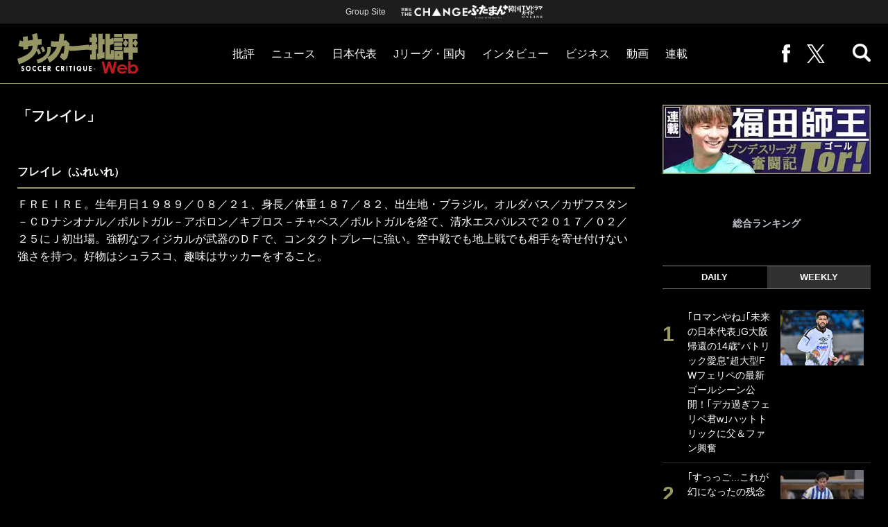

--- FILE ---
content_type: application/javascript
request_url: https://in.treasuredata.com/js/v3/global_id?callback=TreasureJSONPCallback1
body_size: 124
content:
typeof TreasureJSONPCallback1 === 'function' && TreasureJSONPCallback1({"global_id":"036f34e6-ee1c-4834-ae89-40094f3145a6"});

--- FILE ---
content_type: application/javascript; charset=utf-8
request_url: https://fundingchoicesmessages.google.com/f/AGSKWxVY6zScath2cR14BtnTx5he8QLAQ3dlg39ul_2iQe-_KBUKbkd33VPA0YqwLQoI5N0N6bjf-o34F_41q7LspbHcLZDwwXGFWECeqzIg_kGTLZd0Pgl6b0AnhuW4ruVYSrFOcyEpVLAk_L-QAQw7nnh4LE7SM0u3ekrDX4Cpa8wM-zPdGq3DZ54KCuc=/_/adsfetch.-ad/embed./ad2./adsrotator._468x060-
body_size: -1289
content:
window['75fe682e-9391-4b71-84ad-69470694118c'] = true;

--- FILE ---
content_type: text/javascript;charset=utf-8
request_url: https://id.cxense.com/public/user/id?json=%7B%22identities%22%3A%5B%7B%22type%22%3A%22ckp%22%2C%22id%22%3A%22mkubg7v0tq107iri%22%7D%2C%7B%22type%22%3A%22lst%22%2C%22id%22%3A%228doqo6fjruhazhiy8ldm63qy%22%7D%2C%7B%22type%22%3A%22cst%22%2C%22id%22%3A%228doqo6fjruhazhiy8ldm63qy%22%7D%5D%7D&callback=cXJsonpCB3
body_size: 190
content:
/**/
cXJsonpCB3({"httpStatus":200,"response":{"userId":"cx:2wvnqhkya9pej14ul2rt59p0j9:3s1dugpf2ov73","newUser":true}})

--- FILE ---
content_type: text/javascript;charset=utf-8
request_url: https://p1cluster.cxense.com/p1.js
body_size: 99
content:
cX.library.onP1('8doqo6fjruhazhiy8ldm63qy');
